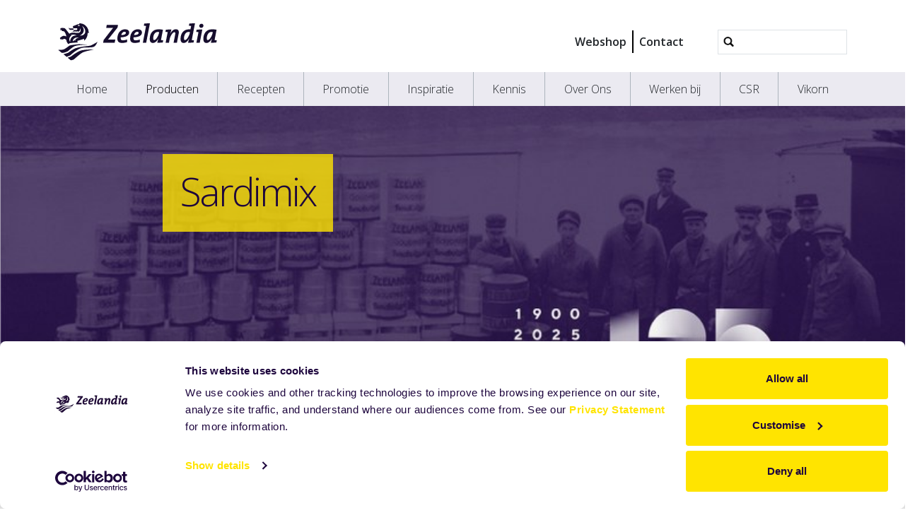

--- FILE ---
content_type: text/html;charset=utf-8
request_url: https://www.zeelandia.nl/producten/sardimix
body_size: 11095
content:
<!DOCTYPE html>
<html xmlns="http://www.w3.org/1999/xhtml" lang="nl" xml:lang="nl">
  <head><meta http-equiv="Content-Type" content="text/html; charset=UTF-8" />
    <title>Sardimix — Zeelandia Nederland</title>
    <meta name="viewport" content="width=device-width, initial-scale=1" />

    <link rel="apple-touch-icon" sizes="180x180" href="/++theme++zeelandia-theme/favicons/apple-touch-icon.png" />
    <link rel="icon" type="image/png" sizes="32x32" href="/++theme++zeelandia-theme/favicons/favicon-32x32.png" />
    <link rel="icon" type="image/png" sizes="16x16" href="/++theme++zeelandia-theme/favicons/favicon-16x16.png" />
    <link rel="manifest" href="/++theme++zeelandia-theme/favicons/site.webmanifest" />
    <link rel="mask-icon" href="/++theme++zeelandia-theme/favicons/safari-pinned-tab.svg" color="#23063A" />
    <link rel="shortcut icon" href="/++theme++zeelandia-theme/favicons/favicon.ico" />
    <meta name="msapplication-TileColor" content="#ff0000" />
    <meta name="msapplication-config" content="/++theme++zeelandia-theme/favicons/browserconfig.xml" />
    <meta name="theme-color" content="#ffffff" />

  <meta charset="utf-8" /><meta property="og:title" content="Sardimix" /><meta property="twitter:title" content="Sardimix" /><meta property="og:description" content="Geconfijte vruchten" /><meta property="twitter:description" content="Geconfijte vruchten" /><meta property="og:url" content="https://www.zeelandia.nl/producten/sardimix" /><meta property="og:article:publisher" content="https://www.facebook.com/zeelandiagroup" /><meta property="twitter:site" content="@zeelandiaGroup" /><meta property="twitter:card" content="summary" /><meta property="og:type" content="website" /><meta property="og:site_name" content="Example Site" /><meta property="og:image" content="https://www.zeelandia.nl/producten/sardimix/@@images/image-1200-522c86990465474e1824ed1d1877c432.jpeg" /><meta property="og:image:width" content="1145" /><meta property="og:image:height" content="569" /><meta property="og:image" content="https://www.zeelandia.nl/producten/sardimix/@@images/image-600-06702430e5e8831ea67b88199cdc2d42.jpeg" /><meta property="og:image:width" content="600" /><meta property="og:image:height" content="298" /><meta property="twitter:image" content="https://www.zeelandia.nl/producten/sardimix/@@images/image-300-001b945f5704ce6a19a5b808f31e764e.jpeg" /><meta property="og:image" content="https://www.zeelandia.nl/producten/sardimix/@@images/image-180-7d0ca3abe7264d27f2e59d37cdc5314d.jpeg" /><meta property="og:image:width" content="180" /><meta property="og:image:height" content="89" /><meta name="twitter:card" content="summary" /><meta property="og:site_name" content="Zeelandia Nederland" /><meta property="og:title" content="Sardimix" /><meta property="og:type" content="website" /><meta name="twitter:site" content="@ZeelandiaNL" /><meta property="og:article:publisher" content="https://www.facebook.com/ZeelandiaNederland/" /><meta property="og:description" content="Geconfijte vruchten" /><meta property="og:url" content="https://www.zeelandia.nl/producten/sardimix" /><meta property="og:image" content="https://www.zeelandia.nl/@@site-logo/zeelandia.svg" /><meta property="og:image:type" content="image/svg+xml" /><meta name="description" content="Geconfijte vruchten" /><meta name="viewport" content="width=device-width, initial-scale=1.0" /><meta name="generator" content="Plone - https://plone.org/" /><link rel="canonical" href="https://www.zeelandia.nl/producten/sardimix" /><link rel="preload icon" type="image/vnd.microsoft.icon" href="https://www.zeelandia.nl/favicon.ico?name=favicon.ico" /><link rel="mask-icon" href="https://www.zeelandia.nl/favicon.ico?name=favicon.ico" /><link href="https://www.zeelandia.nl/@@search" rel="search" title="Doorzoek deze site" /><link data-bundle="cookiecuttr" href="https://www.zeelandia.nl/++webresource++f5a0eee3-7c8f-5721-a078-1dbb30363511/++resource++collective.cookiecuttr/cookiecuttr.min.css" media="all" rel="stylesheet" type="text/css" /><link data-bundle="easyform" href="https://www.zeelandia.nl/++webresource++b6e63fde-4269-5984-a67a-480840700e9a/++resource++easyform.css" media="all" rel="stylesheet" type="text/css" /><link data-bundle="easyformplugin.fields" href="https://www.zeelandia.nl/++webresource++f14745e6-bd42-5fb0-a7bf-7b9e165a52f7/++plone++easyformplugin.fields/styles.css" media="all" rel="stylesheet" type="text/css" /><link data-bundle="mosaic-css" href="https://www.zeelandia.nl/++webresource++194c6646-85f9-57d9-9c89-31147d080b38/++plone++mosaic/mosaic.min.css" media="all" rel="stylesheet" type="text/css" /><link data-bundle="plone-fullscreen" href="https://www.zeelandia.nl/++webresource++ac83a459-aa2c-5a45-80a9-9d3e95ae0847/++plone++static/plone-fullscreen/fullscreen.css" media="all" rel="stylesheet" type="text/css" /><link data-bundle="diazo" href="https://www.zeelandia.nl/++webresource++7ea73528-4b3e-56b7-91c7-ca12a29a9e3a//++theme++zeelandia-theme/styles/theme.min.css" media="all" rel="stylesheet" type="text/css" /><script async="True" data-bundle="plone-fullscreen" integrity="sha384-yAbXscL0aoE/0AkFhaGNz6d74lDy9Cz7PXfkWNqRnFm0/ewX0uoBBoyPBU5qW7Nr" src="https://www.zeelandia.nl/++webresource++6aa4c841-faf5-51e8-8109-90bd97e7aa07/++plone++static/plone-fullscreen/fullscreen.js"></script><script data-bundle="plone" integrity="sha384-cnA8kdo1DYrIIzDegVsBQQFCz6wyGmvKp9f87eyZZS8eIrGFYO1k/S+yQLMMN2Fi" src="https://www.zeelandia.nl/++webresource++8528090d-5bd4-5b0f-bca4-a8d85714dded/++plone++static/bundle-plone/bundle.min.js"></script><script data-bundle="cookiecuttr-cookie" integrity="sha384-tPzOFrTqRSISW6+8YQ4vabyv+lAgTiNUKY8t3xMfSqCAh+vjPmZ8v/Oc/pplOYjV" src="https://www.zeelandia.nl/++webresource++f60dd4a4-3fe8-5759-a1c8-f17c9abbbf4a/++resource++collective.cookiecuttr/jquery.cookie.js"></script><script data-bundle="cookiecuttr" integrity="sha384-jVKeRd+mjHdwCtQdTRwpN+B4lM57l0q+hMEE8nvCiz6kuKH2mrpXZmHDaw2v+tTe" src="https://www.zeelandia.nl/++webresource++94329de3-ffb4-5b73-98d9-5ac6f6c76458/++resource++collective.cookiecuttr/cookiecuttr.min.js"></script><script data-bundle="zeelandia-bundle" integrity="sha384-9kFosZ4r++2FX7XWWJxpKtuwadahytBYxbwZsc5581Eu0ekPMyVGqEwBDZiOyu2Z" src="https://www.zeelandia.nl/++webresource++3976c3fd-8a01-587d-8009-38515715df78/++theme++zeelandia-theme/static/zeelandia_theme.js"></script></head>

  <body class="d-flex flex-column h-100 col-content col-two frontend icons-on no-portlet-columns portaltype-zeelandia-syncproduct section-producten site-nl subsection-sardimix template-product_view thumbs-on userrole-anonymous viewpermission-view" id="visual-portal-wrapper" dir="ltr" data-base-url="https://www.zeelandia.nl/producten/sardimix" data-view-url="https://www.zeelandia.nl/producten/sardimix" data-portal-url="https://www.zeelandia.nl" data-i18ncatalogurl="https://www.zeelandia.nl/plonejsi18n" data-pat-plone-modal="{&quot;actionOptions&quot;: {&quot;displayInModal&quot;: false}}" data-pat-pickadate="{&quot;date&quot;: {&quot;selectYears&quot;: 200}, &quot;time&quot;: {&quot;interval&quot;: 5 } }"><div class="outer-wrapper flex-shrink-0">
      <header id="content-header" class="container d-flex pt-3 flex-column justify-content-between align-items-lg-start flex-lg-row">

        <div id="portal-top" class="mb-3 d-flex justify-content-end">
        

<div id="portal-searchbox" class="d-flex flex-column position-relative"></div>




      </div>

        <div id="portal-logo-wrapper" class="pt-0 pt-lg-3 pb-3 d-flex justify-content-between align-items-center order-lg-first w-100">
          <a id="portal-logo" title="Zeelandia Nederland" href="https://www.zeelandia.nl">
  <img alt="Zeelandia Nederland" src="https://www.zeelandia.nl/@@site-logo/zeelandia.svg" title="Zeelandia Nederland" /></a>
          <div class="navbar navbar-simple navbar-expand-lg">
            <button class="navbar-toggler navbar-light" type="button" data-bs-toggle="offcanvas" data-bs-target="#offcanvasNavbar" aria-controls="offcanvasNavbar" aria-label="Navigatie in/uitklappen">
              <span class="navbar-toggler-icon "></span>
            </button>
          </div>
          <div class="navbar navbar-simple d-none d-lg-flex align-items-center" id="header-nav-wrapper">
            <ul class="navbar-nav flex-lg-row header-small-nav ms-3 me-3 position-relative" id="header-nav-links">
  <li class="nav-item">
  <a href="https://mijn.zeelandia.nl" class="nav-link" target="_blank">Webshop</a>
  </li>
  <li class="nav-item">
  <a href="https://www.zeelandia.nl/contact" class="nav-link" target="">Contact</a>
  </li>
</ul>
            <ul class="navbar-nav flex-lg-row lang-wrapper header-small-nav position-relative"><span class="lang small-tab"></span></ul>
            <div id="portal-header-searchbox" class="portal-searchbox d-flex flex-column position-relative ms-4">

  <form id="searchGadget_form" action="https://www.zeelandia.nl/@@search" role="search" class="d-flex pat-livesearch show_images " data-pat-livesearch="ajaxUrl:https://www.zeelandia.nl/@@ajax-search">
    <div class="search-btn"></div>
    <input name="SearchableText" type="text" size="18" id="searchGadget" title="Website doorzoeken" class="searchField form-control" />

    <button class="searchButton btn btn-outline-light ms-2 d-none" type="submit">Search</button>

    <div id="portal-advanced-search" class="hiddenStructure">
      <a href="https://www.zeelandia.nl/@@search">Geavanceerd zoeken...</a>
    </div>

  </form>

</div>
          </div>
        </div>

      </header>

      <div id="mainnavigation-wrapper">
        <div id="mainnavigation">
          <nav class="navbar navbar-expand-lg navbar-main pat-navigationmarker" id="portal-globalnav-wrapper">
            <div class="container">
              <div class="offcanvas offcanvas-end" tabindex="-1" id="offcanvasNavbar" aria-labelledby="offcanvasNavbarLabel">
                <div class="offcanvas-header justify-content-end">
                  <button type="button" class="btn-close btn-close-dark text-reset" data-bs-dismiss="offcanvas" aria-label="Close"></button>
                </div>
                <div class="offcanvas-body align-items-center">
                  <ul class="navbar-nav me-auto" id="portal-globalnav">
    <li class="index_html nav-item"><a href="https://www.zeelandia.nl" class="state-None nav-link">Home</a></li><li class="producten nav-item"><a href="https://www.zeelandia.nl/producten" class="state-published nav-link">Producten</a></li><li class="recepten nav-item"><a href="https://www.zeelandia.nl/recepten" class="state-published nav-link">Recepten</a></li><li class="promotie nav-item"><a href="https://www.zeelandia.nl/promotie" class="state-published nav-link">Promotie</a></li><li class="inspiratie nav-item"><a href="https://www.zeelandia.nl/inspiratie" class="state-published nav-link">Inspiratie</a></li><li class="kennis nav-item"><a href="https://www.zeelandia.nl/kennis" class="state-published nav-link">Kennis</a></li><li class="over-ons nav-item"><a href="https://www.zeelandia.nl/over-ons" class="state-published nav-link">Over Ons</a></li><li class="werken_bij nav-item"><a href="https://www.zeelandia.nl/werken_bij" class="state-published nav-link">Werken bij</a></li><li class="mvo nav-item"><a href="https://www.zeelandia.nl/mvo" class="state-published nav-link">CSR</a></li><li class="vikorn nav-item"><a href="https://www.zeelandia.nl/vikorn" class="state-published nav-link">Vikorn</a></li>
  
  <li class="nav-item d-block d-md-none">
  <a href="https://mijn.zeelandia.nl" class="nav-link" target="_blank">Webshop</a>
  </li>
  <li class="nav-item d-block d-md-none">
  <a href="https://www.zeelandia.nl/contact" class="nav-link" target="">Contact</a>
  </li>
</ul>
                  
                  <ul class="lang-wrapper navbar-nav position-relative header-small-nav d-lg-none"><li class="lang small-tab"></li><!-- <span class="arrow-btn"></span> --></ul>

                  <div id="portal-searchbox" class="portal-searchbox mt-3 d-lg-none">

  <form id="searchGadget_form" action="https://www.zeelandia.nl/@@search" role="search" class="d-flex pat-livesearch show_images " data-pat-livesearch="ajaxUrl:https://www.zeelandia.nl/@@ajax-search">
    <div class="search-btn"></div>
    <input name="SearchableText" type="text" size="18" id="searchGadget" title="Website doorzoeken" class="searchField form-control" />

    <button class="searchButton btn btn-outline-light ms-2 d-none" type="submit">Search</button>

    <div id="portal-advanced-search" class="hiddenStructure">
      <a href="https://www.zeelandia.nl/@@search">Geavanceerd zoeken...</a>
    </div>

  </form>

</div>
                </div>
              </div>
            </div>
          </nav>
        </div>
      </div>

      <div id="hero" class="principal">
        <div class="container">
          <div class="gigantic">
          </div>
        </div>
      </div>

      <div id="above-content-wrapper">
        <div id="above-content">
        </div>
      </div>

      <div class="container">
        <div class="row">
          <aside id="global_statusmessage" class="col-12">
      

      <div>
      </div>
    </aside>
        </div>
        <main id="main-container" class="row">
          <section id="portal-column-content">

      

      

        

          <article id="content">

            

              <header>

                <div id="viewlet-above-content-title"><span id="social-tags-body" itemscope="" itemtype="http://schema.org/WebPage" style="display: none">
  <span itemprop="name">Sardimix</span>
  <span itemprop="description">Geconfijte vruchten</span>
  <span itemprop="url">https://www.zeelandia.nl/producten/sardimix</span>
  <span itemprop="image">https://www.zeelandia.nl/@@site-logo/zeelandia.svg</span>
</span>
</div>

                
    
        <section class="sub-page-header no-print">
        <div class="header-bg">
            <img src="https://www.zeelandia.nl/producten/@@images/image-1280-0db22f8b80a5b8f91fc6b23ea8a14947.jpeg" alt="Producten" title="Producten" height="395" width="794" class="d-none d-md-block" />
            <img src="https://www.zeelandia.nl/producten/@@images/image-768-705d0effdc5608bb98bcff4ef12c78e8.jpeg" alt="Producten" title="Producten" height="340" width="768" class="d-block d-md-none" />
        </div>
            <div class="header-content">
                <h1 class="header-h">Sardimix</h1>
            </div>
        </section>
        <section class="print-page-header no-screen">
            <div class="header-h">Sardimix</div>
        </section>
    


                <div id="viewlet-below-content-title"><div class="container">
  <div class="row">
    <div class="col-sm-12">
        
    </div>
  </div>
</div>
</div>

                
    
    <div class="container">
      <div id="breadcrumbs"><div id="breadcrumb">

<div class="row">
  <div class="breadcrumb">
    <a class="breadcrumb-link" href="https://www.zeelandia.nl">Home</a>
    
        
          <a href="https://www.zeelandia.nl/producten" class="breadcrumb-link">Producten</a>
          
      
    
        
          
          <a href="https://www.zeelandia.nl/producten/sardimix" class="breadcrumb-link active">Sardimix</a>
      
    
  </div>
</div>
</div>
</div>
      <p class="recipe-desc">Geconfijte vruchten</p>
    </div>
    


                <div id="viewlet-below-content-description"></div>

              </header>

              <div id="viewlet-above-content-body"></div>

              <div id="content-core">
                
  
    <section class="product-detail-section">
      <div class="container ">
        <div class="row">
            <div class="col-sm-8">
              <div class="recipe-wrapper">
                <!-- recipe sync_id 25978 -->
                <!-- categories ['vullingen', 'vullingen / geconfijte vruchten'] -->
                <h2 class="recipe-h">Product</h2>
                <table class="recipe-table">
                    <tbody>
                    <tr>
                        <td>Artikelnummer</td>
                        <td>10007216</td>
                    </tr>
                    <tr>
                        <td>Omschrijving</td>
                        <td>Geconfijte vruchten</td>
                    </tr>
                    <tr>
                        <td>Ingrediënten [allergeen]</td>
                        <td>
                            <ul>
                                
                                    <li>glucose-fructosestroop</li>
                                
                                    <li>meloen [SULFIET]</li>
                                
                                    <li>sinaasappelschillen</li>
                                
                                    <li>suiker</li>
                                
                                    <li>citroenschillen</li>
                                
                                    <li>cederappelschillen</li>
                                
                                    <li>aroma</li>
                                
                                    <li>extract van paprika</li>
                                
                                    <li>extract (kurkuma)</li>
                                
                                    <li>zuurteregelaar E330</li>
                                
                                    <li>kleurstof E120, E131</li>
                                
                            </ul>
                        </td>
                    </tr>
                    <tr>
                        <td>Gebruik</td>
                        <td>Klaar voor gebruik</td>
                    </tr>
                    <tr>
                        <td>Percentage droge stof</td>
                        <td>81%</td>
                    </tr>
                    </tbody>
                </table>
                
                    <h2 class="recipe-h">Voedingswaarde/Analyse</h2>
                    <table class="recipe-table">
                        <tbody>
                        
                            <tr>
                                <td class="ingredient">Energie</td>
                                
                                <td class="amount">
                                    
                                    <span class="number whole no-decimal">1332</span>
                                    <span class="measure">Kj per 100 gram</span>
                                </td>
                            </tr>
                        
                            <tr>
                                <td class="ingredient">Kcal</td>
                                
                                <td class="amount">
                                    
                                    <span class="number whole no-decimal">319</span>
                                    <span class="measure">kcal per 100 gram</span>
                                </td>
                            </tr>
                        
                            <tr>
                                <td class="ingredient">Vetten</td>
                                
                                <td class="amount">
                                    
                                    <span class="number whole">0</span><span class="decimal">,0</span>
                                    <span class="measure">g/100g</span>
                                </td>
                            </tr>
                        
                            <tr>
                                <td class="ingredient indent">waarvan verzadigde vetzur</td>
                                
                                <td class="amount">
                                    
                                    <span class="number whole">0</span><span class="decimal">,0</span>
                                    <span class="measure">g/100g</span>
                                </td>
                            </tr>
                        
                            <tr>
                                <td class="ingredient indent">waarvan enkelvoudig onver</td>
                                
                                <td class="amount">
                                    
                                    <span class="number whole">0</span><span class="decimal">,0</span>
                                    <span class="measure">g/100g</span>
                                </td>
                            </tr>
                        
                            <tr>
                                <td class="ingredient indent">waarvan meervoudig onverz</td>
                                
                                <td class="amount">
                                    
                                    <span class="number whole">0</span><span class="decimal">,0</span>
                                    <span class="measure">g/100g</span>
                                </td>
                            </tr>
                        
                            <tr>
                                <td class="ingredient">Koolhydraten</td>
                                
                                <td class="amount">
                                    
                                    <span class="number whole">76</span><span class="decimal">,0</span>
                                    <span class="measure">g/100g</span>
                                </td>
                            </tr>
                        
                            <tr>
                                <td class="ingredient indent">waarvan suikers</td>
                                
                                <td class="amount">
                                    
                                    <span class="number whole">76</span><span class="decimal">,0</span>
                                    <span class="measure">g/100g</span>
                                </td>
                            </tr>
                        
                            <tr>
                                <td class="ingredient">Vezels</td>
                                
                                <td class="amount">
                                    
                                    <span class="number whole">5</span><span class="decimal">,0</span>
                                    <span class="measure">g/100g</span>
                                </td>
                            </tr>
                        
                            <tr>
                                <td class="ingredient">Eiwitten</td>
                                
                                <td class="amount">
                                    
                                    <span class="number whole">0</span><span class="decimal">,0</span>
                                    <span class="measure">g/100g</span>
                                </td>
                            </tr>
                        
                            <tr>
                                <td class="ingredient">Mineralen</td>
                                
                                <td class="amount">
                                    
                                    <span class="number whole">0</span><span class="decimal">,3</span>
                                    <span class="measure">g/100g</span>
                                </td>
                            </tr>
                        
                            <tr>
                                <td class="ingredient indent">waarvan natrium</td>
                                
                                <td class="amount">
                                    
                                    <span class="number whole">250</span><span class="decimal">,0</span>
                                    <span class="measure">mg/100g</span>
                                </td>
                            </tr>
                        
                            <tr>
                                <td class="ingredient">Zout (natrium x 2,5)</td>
                                
                                <td class="amount">
                                    
                                    <span class="number whole">0</span><span class="decimal">,6</span>
                                    <span class="measure">g/100g</span>
                                </td>
                            </tr>
                        
                            <tr>
                                <td class="ingredient">Vocht</td>
                                
                                <td class="amount">
                                    
                                    <span class="number whole">18</span><span class="decimal">,7</span>
                                    <span class="measure">g/100g</span>
                                </td>
                            </tr>
                        
                        </tbody>
                    </table>
                
                
                    <h2 class="recipe-h">Fysisch chemische kenmerken</h2>
                    <table class="recipe-table">
                        <tbody>
                        
                            <tr>
                                <td>Fysische vorm</td>
                                <td>vruchtenstukjes</td>
                            </tr>
                        
                            <tr>
                                <td>Kleur</td>
                                <td>oranje, geel, groen</td>
                            </tr>
                        
                            <tr>
                                <td>Geur/smaak</td>
                                <td>zoet</td>
                            </tr>
                        
                        </tbody>
                    </table>
                
                <h2 class="recipe-h">Specificaties</h2>
                <table class="recipe-table">
                    <tbody>
                    <tr>
                        <td>Artikelnummer</td>
                        <td>10007216</td>
                    </tr>
                    <tr>
                        <td>Houdbaarheid</td>
                        <td>12 maanden.</td>
                    </tr>
                    <tr>
                        <td>Opslagcondities</td>
                        <td>droog bewaren bij maximaal 25°C</td>
                    </tr>
                    <tr>
                        <td>Verpakking</td>
                        <td>doos     10,0 kilogram</td>
                    </tr>
                    <tr>
                        <td>Voorraadartikel</td>
                        <td>Ja</td>
                    </tr>
                    </tbody>
                </table>
                <h2 class="recipe-h">Allergenenlijst</h2>
                <table class="recipe-table">
                    <tbody>
                    <tr>
                        <th> </th>
                        <th>Omschrijving</th>
                        <th class="center">Aanwezig</th>
                    </tr>
                    
                        <tr>
                            <td>
                                 1.   
                            </td>
                            <td>
                                Gluten
                            </td>
                            <td class="center">
                                -
                            </td>
                        </tr>
                    
                        <tr>
                            <td>
                                 1.1  
                            </td>
                            <td>
                                Tarwe
                            </td>
                            <td class="center">
                                -
                            </td>
                        </tr>
                    
                        <tr>
                            <td>
                                 1.2  
                            </td>
                            <td>
                                Rogge
                            </td>
                            <td class="center">
                                -
                            </td>
                        </tr>
                    
                        <tr>
                            <td>
                                 1.3  
                            </td>
                            <td>
                                Gerst
                            </td>
                            <td class="center">
                                -
                            </td>
                        </tr>
                    
                        <tr>
                            <td>
                                 1.4  
                            </td>
                            <td>
                                Haver
                            </td>
                            <td class="center">
                                -
                            </td>
                        </tr>
                    
                        <tr>
                            <td>
                                 1.5  
                            </td>
                            <td>
                                Spelt
                            </td>
                            <td class="center">
                                -
                            </td>
                        </tr>
                    
                        <tr>
                            <td>
                                 1.6  
                            </td>
                            <td>
                                Kamut
                            </td>
                            <td class="center">
                                -
                            </td>
                        </tr>
                    
                        <tr>
                            <td>
                                 2.   
                            </td>
                            <td>
                                Schaaldieren
                            </td>
                            <td class="center">
                                -
                            </td>
                        </tr>
                    
                        <tr>
                            <td>
                                 3.   
                            </td>
                            <td>
                                Ei
                            </td>
                            <td class="center">
                                -
                            </td>
                        </tr>
                    
                        <tr>
                            <td>
                                 4.   
                            </td>
                            <td>
                                Vis
                            </td>
                            <td class="center">
                                -
                            </td>
                        </tr>
                    
                        <tr>
                            <td>
                                 5.   
                            </td>
                            <td>
                                Pinda's
                            </td>
                            <td class="center">
                                -
                            </td>
                        </tr>
                    
                        <tr>
                            <td>
                                 6.   
                            </td>
                            <td>
                                Soja
                            </td>
                            <td class="center">
                                -
                            </td>
                        </tr>
                    
                        <tr>
                            <td>
                                 7.   
                            </td>
                            <td>
                                Melk
                            </td>
                            <td class="center">
                                -
                            </td>
                        </tr>
                    
                        <tr>
                            <td>
                                 8.   
                            </td>
                            <td>
                                Noten
                            </td>
                            <td class="center">
                                -
                            </td>
                        </tr>
                    
                        <tr>
                            <td>
                                 8.1  
                            </td>
                            <td>
                                Amandelen
                            </td>
                            <td class="center">
                                -
                            </td>
                        </tr>
                    
                        <tr>
                            <td>
                                 8.2  
                            </td>
                            <td>
                                Hazelnoten
                            </td>
                            <td class="center">
                                -
                            </td>
                        </tr>
                    
                        <tr>
                            <td>
                                 8.3  
                            </td>
                            <td>
                                Walnoten
                            </td>
                            <td class="center">
                                -
                            </td>
                        </tr>
                    
                        <tr>
                            <td>
                                 8.4  
                            </td>
                            <td>
                                Cashewnoten
                            </td>
                            <td class="center">
                                -
                            </td>
                        </tr>
                    
                        <tr>
                            <td>
                                 8.5  
                            </td>
                            <td>
                                Pecannoten
                            </td>
                            <td class="center">
                                -
                            </td>
                        </tr>
                    
                        <tr>
                            <td>
                                 8.6  
                            </td>
                            <td>
                                Paranoten
                            </td>
                            <td class="center">
                                -
                            </td>
                        </tr>
                    
                        <tr>
                            <td>
                                 8.7  
                            </td>
                            <td>
                                Pistachenoten
                            </td>
                            <td class="center">
                                -
                            </td>
                        </tr>
                    
                        <tr>
                            <td>
                                 8.8  
                            </td>
                            <td>
                                Macadamianoten
                            </td>
                            <td class="center">
                                -
                            </td>
                        </tr>
                    
                        <tr>
                            <td>
                                 9.   
                            </td>
                            <td>
                                Selderij
                            </td>
                            <td class="center">
                                -
                            </td>
                        </tr>
                    
                        <tr>
                            <td>
                                10.   
                            </td>
                            <td>
                                Mosterd
                            </td>
                            <td class="center">
                                -
                            </td>
                        </tr>
                    
                        <tr>
                            <td>
                                11.   
                            </td>
                            <td>
                                Sesam
                            </td>
                            <td class="center">
                                -
                            </td>
                        </tr>
                    
                        <tr>
                            <td>
                                <strong>12.   </strong>
                            </td>
                            <td>
                                <strong>Sulfiet (E220 t/m E228)</strong>
                            </td>
                            <td class="center">
                                <strong>+</strong>
                            </td>
                        </tr>
                    
                        <tr>
                            <td>
                                13.   
                            </td>
                            <td>
                                Lupine
                            </td>
                            <td class="center">
                                -
                            </td>
                        </tr>
                    
                        <tr>
                            <td>
                                14.   
                            </td>
                            <td>
                                Weekdieren
                            </td>
                            <td class="center">
                                -
                            </td>
                        </tr>
                    
                    </tbody>
                </table>
                </div> <!-- /recipe-wrapper-->
                
            </div> <!-- /sm8 -->
            <div class="col-sm-4">
                <aside id="portal-column-two">
                    
                    
  <div class="portletWrapper" id="portletwrapper-706c6f6e652e7269676874636f6c756d6e0a636f6e746578740a2f6e6c2f70726f64756374656e0a6865622d6a652d6d6565722d696e666f726d617469652d6e6f646967" data-portlethash="706c6f6e652e7269676874636f6c756d6e0a636f6e746578740a2f6e6c2f70726f64756374656e0a6865622d6a652d6d6565722d696e666f726d617469652d6e6f646967">

  

  <div class="card portlet portletStaticText portlet-static-heb-je-meer-informatie-nodig">

    <div class="card-header">
      Heb je meer informatie nodig?
    </div>

    <div class="card-body">
      <div><p><span>Laat je contactgegevens achter en we nemen zo snel mogelijk contact met je op.</span></p>
<p style="text-align: right;"><strong><a class="cta-button-yellow" href="https://www.zeelandia.nl/contact/beelden-en-formulieren/aanvraag-extra-product-informatie">Neem contact op</a></strong></p></div>
    </div>

    

  </div>


</div>


                    
                </aside>
            </div> <!-- col-sm-4 -->
        </div>
        <div class="row recipes">
            <h2 class="recipe-h">Recepten</h2>
            
                
                    
                    
                        <div class="card content-card d-flex col-sm-6 col-md-4 col-xl-3 recipe" data-content="Nieuw">
                        <div class="recipe-img">
                            <a href="https://www.zeelandia.nl/recepten/alex-anders">
                            <img src="https://www.zeelandia.nl/recepten/alex-anders/@@images/image-600-950bbed1d3515bd2dd8de8f6f9bfd3a9.jpeg" alt="Alex-anders" title="Alex-anders" height="400" width="600" class="card-img-top" />
                            </a>
                        </div>
                        <div class="recipe-desc-wrapper flex-grow-1">
                            <a href="https://www.zeelandia.nl/recepten/alex-anders">
                                
                                <h5 class="recipe-h card-title">Alex-anders</h5>
                            </a>
                            
                        </div>
                        <div class="recipe-link align-self-end">
                            <a class="btn btn-yellow btn-sm btn-animated" href="https://www.zeelandia.nl/recepten/alex-anders">Lees <strong>meer</strong></a>
                        </div>
                        </div>
                    
                    
                
                    
                    
                        <div class="card content-card d-flex col-sm-6 col-md-4 col-xl-3 recipe" data-content="Nieuw">
                        <div class="recipe-img">
                            <a href="https://www.zeelandia.nl/recepten/appelstol">
                            <img src="https://www.zeelandia.nl/recepten/appelstol/@@images/image-600-950bbed1d3515bd2dd8de8f6f9bfd3a9.jpeg" alt="Appelstol" title="Appelstol" height="400" width="600" class="card-img-top" />
                            </a>
                        </div>
                        <div class="recipe-desc-wrapper flex-grow-1">
                            <a href="https://www.zeelandia.nl/recepten/appelstol">
                                
                                <h5 class="recipe-h card-title">Appelstol</h5>
                            </a>
                            
                        </div>
                        <div class="recipe-link align-self-end">
                            <a class="btn btn-yellow btn-sm btn-animated" href="https://www.zeelandia.nl/recepten/appelstol">Lees <strong>meer</strong></a>
                        </div>
                        </div>
                    
                    
                
                    
                    
                        <div class="card content-card d-flex col-sm-6 col-md-4 col-xl-3 recipe" data-content="Nieuw">
                        <div class="recipe-img">
                            <a href="https://www.zeelandia.nl/recepten/chipolatacake">
                            <img src="https://www.zeelandia.nl/recepten/chipolatacake/@@images/image-600-950bbed1d3515bd2dd8de8f6f9bfd3a9.jpeg" alt="Chipolatacake" title="Chipolatacake" height="400" width="600" class="card-img-top" />
                            </a>
                        </div>
                        <div class="recipe-desc-wrapper flex-grow-1">
                            <a href="https://www.zeelandia.nl/recepten/chipolatacake">
                                
                                <h5 class="recipe-h card-title">Chipolatacake</h5>
                            </a>
                            
                        </div>
                        <div class="recipe-link align-self-end">
                            <a class="btn btn-yellow btn-sm btn-animated" href="https://www.zeelandia.nl/recepten/chipolatacake">Lees <strong>meer</strong></a>
                        </div>
                        </div>
                    
                    
                
                    
                    
                        <div class="card content-card d-flex col-sm-6 col-md-4 col-xl-3 recipe" data-content="Nieuw">
                        <div class="recipe-img">
                            <a href="https://www.zeelandia.nl/recepten/kerststollen-met-korent-ambacht-plus">
                            <img src="https://www.zeelandia.nl/recepten/kerststollen-met-korent-ambacht-plus/@@images/image-600-950bbed1d3515bd2dd8de8f6f9bfd3a9.jpeg" alt="Kerststollen met Korent Ambacht Plus" title="Kerststollen met Korent Ambacht Plus" height="400" width="600" class="card-img-top" />
                            </a>
                        </div>
                        <div class="recipe-desc-wrapper flex-grow-1">
                            <a href="https://www.zeelandia.nl/recepten/kerststollen-met-korent-ambacht-plus">
                                
                                <h5 class="recipe-h card-title">Kerststollen met Korent Ambacht Plus</h5>
                            </a>
                            
                        </div>
                        <div class="recipe-link align-self-end">
                            <a class="btn btn-yellow btn-sm btn-animated" href="https://www.zeelandia.nl/recepten/kerststollen-met-korent-ambacht-plus">Lees <strong>meer</strong></a>
                        </div>
                        </div>
                    
                    
                
                    
                    
                        <div class="card content-card d-flex col-sm-6 col-md-4 col-xl-3 recipe" data-content="Nieuw">
                        <div class="recipe-img">
                            <a href="https://www.zeelandia.nl/recepten/kerststollen-met-maestro-boterstol">
                            <img src="https://www.zeelandia.nl/recepten/kerststollen-met-maestro-boterstol/@@images/image-600-ba539b93eeee083988a2aeafedf20d63.jpeg" alt="Kerststollen met Maestro Boterstol" title="Kerststollen met Maestro Boterstol" height="400" width="600" class="card-img-top" />
                            </a>
                        </div>
                        <div class="recipe-desc-wrapper flex-grow-1">
                            <a href="https://www.zeelandia.nl/recepten/kerststollen-met-maestro-boterstol">
                                
                                <h5 class="recipe-h card-title">Kerststollen met Maestro Boterstol</h5>
                            </a>
                            
                        </div>
                        <div class="recipe-link align-self-end">
                            <a class="btn btn-yellow btn-sm btn-animated" href="https://www.zeelandia.nl/recepten/kerststollen-met-maestro-boterstol">Lees <strong>meer</strong></a>
                        </div>
                        </div>
                    
                    
                
                    
                    
                        <div class="card content-card d-flex col-sm-6 col-md-4 col-xl-3 recipe" data-content="Nieuw">
                        <div class="recipe-img">
                            <a href="https://www.zeelandia.nl/recepten/kerststollen-met-maestro-boterstol-zk">
                            <img src="https://www.zeelandia.nl/recepten/kerststollen-met-maestro-boterstol-zk/@@images/image-600-950bbed1d3515bd2dd8de8f6f9bfd3a9.jpeg" alt="Kerststollen met Maestro Boterstol(ZK)" title="Kerststollen met Maestro Boterstol(ZK)" height="466" width="700" class="card-img-top" />
                            </a>
                        </div>
                        <div class="recipe-desc-wrapper flex-grow-1">
                            <a href="https://www.zeelandia.nl/recepten/kerststollen-met-maestro-boterstol-zk">
                                
                                <h5 class="recipe-h card-title">Kerststollen met Maestro Boterstol(ZK)</h5>
                            </a>
                            
                        </div>
                        <div class="recipe-link align-self-end">
                            <a class="btn btn-yellow btn-sm btn-animated" href="https://www.zeelandia.nl/recepten/kerststollen-met-maestro-boterstol-zk">Lees <strong>meer</strong></a>
                        </div>
                        </div>
                    
                    
                
                    
                    
                        <div class="card content-card d-flex col-sm-6 col-md-4 col-xl-3 recipe" data-content="Nieuw">
                        <div class="recipe-img">
                            <a href="https://www.zeelandia.nl/recepten/kroontjesbrood-met-appel">
                            <img src="https://www.zeelandia.nl/recepten/kroontjesbrood-met-appel/@@images/image-600-950bbed1d3515bd2dd8de8f6f9bfd3a9.jpeg" alt="Kroontjesbrood met Appel" title="Kroontjesbrood met Appel" height="400" width="600" class="card-img-top" />
                            </a>
                        </div>
                        <div class="recipe-desc-wrapper flex-grow-1">
                            <a href="https://www.zeelandia.nl/recepten/kroontjesbrood-met-appel">
                                
                                <h5 class="recipe-h card-title">Kroontjesbrood met Appel</h5>
                            </a>
                            
                        </div>
                        <div class="recipe-link align-self-end">
                            <a class="btn btn-yellow btn-sm btn-animated" href="https://www.zeelandia.nl/recepten/kroontjesbrood-met-appel">Lees <strong>meer</strong></a>
                        </div>
                        </div>
                    
                    
                
                    
                    
                        <div class="card content-card d-flex col-sm-6 col-md-4 col-xl-3 recipe" data-content="Nieuw">
                        <div class="recipe-img">
                            <a href="https://www.zeelandia.nl/recepten/lentestol-met-maestro-boterstol">
                            <img src="https://www.zeelandia.nl/recepten/lentestol-met-maestro-boterstol/@@images/image-600-950bbed1d3515bd2dd8de8f6f9bfd3a9.jpeg" alt="Lentestol met Maestro Boterstol" title="Lentestol met Maestro Boterstol" height="400" width="600" class="card-img-top" />
                            </a>
                        </div>
                        <div class="recipe-desc-wrapper flex-grow-1">
                            <a href="https://www.zeelandia.nl/recepten/lentestol-met-maestro-boterstol">
                                
                                <h5 class="recipe-h card-title">Lentestol met Maestro Boterstol</h5>
                            </a>
                            
                        </div>
                        <div class="recipe-link align-self-end">
                            <a class="btn btn-yellow btn-sm btn-animated" href="https://www.zeelandia.nl/recepten/lentestol-met-maestro-boterstol">Lees <strong>meer</strong></a>
                        </div>
                        </div>
                    
                    
                
                    
                    
                        <div class="card content-card d-flex col-sm-6 col-md-4 col-xl-3 recipe" data-content="Nieuw">
                        <div class="recipe-img">
                            <a href="https://www.zeelandia.nl/recepten/ministolletjes-met-maestro-boterstol">
                            <img src="https://www.zeelandia.nl/recepten/ministolletjes-met-maestro-boterstol/@@images/image-600-950bbed1d3515bd2dd8de8f6f9bfd3a9.jpeg" alt="Ministolletjes met Maestro Boterstol" title="Ministolletjes met Maestro Boterstol" height="400" width="600" class="card-img-top" />
                            </a>
                        </div>
                        <div class="recipe-desc-wrapper flex-grow-1">
                            <a href="https://www.zeelandia.nl/recepten/ministolletjes-met-maestro-boterstol">
                                
                                <h5 class="recipe-h card-title">Ministolletjes met Maestro Boterstol</h5>
                            </a>
                            
                        </div>
                        <div class="recipe-link align-self-end">
                            <a class="btn btn-yellow btn-sm btn-animated" href="https://www.zeelandia.nl/recepten/ministolletjes-met-maestro-boterstol">Lees <strong>meer</strong></a>
                        </div>
                        </div>
                    
                    
                
                    
                    
                        <div class="card content-card d-flex col-sm-6 col-md-4 col-xl-3 recipe" data-content="Nieuw">
                        <div class="recipe-img">
                            <a href="https://www.zeelandia.nl/recepten/notelaer">
                            <img src="https://www.zeelandia.nl/recepten/notelaer/@@images/image-600-950bbed1d3515bd2dd8de8f6f9bfd3a9.jpeg" alt="Notelaer" title="Notelaer" height="400" width="600" class="card-img-top" srcset="https://www.zeelandia.nl/recepten/notelaer/@@images/image-1200-c2c4a29bf6f61e102d7ecb333ec5daf0.jpeg 2x" />
                            </a>
                        </div>
                        <div class="recipe-desc-wrapper flex-grow-1">
                            <a href="https://www.zeelandia.nl/recepten/notelaer">
                                
                                <h5 class="recipe-h card-title">Notelaer</h5>
                            </a>
                            
                        </div>
                        <div class="recipe-link align-self-end">
                            <a class="btn btn-yellow btn-sm btn-animated" href="https://www.zeelandia.nl/recepten/notelaer">Lees <strong>meer</strong></a>
                        </div>
                        </div>
                    
                    
                
                    
                    
                        <div class="card content-card d-flex col-sm-6 col-md-4 col-xl-3 recipe" data-content="Nieuw">
                        <div class="recipe-img">
                            <a href="https://www.zeelandia.nl/recepten/oranjeplaatje">
                            <img src="https://www.zeelandia.nl/recepten/oranjeplaatje/@@images/image-600-950bbed1d3515bd2dd8de8f6f9bfd3a9.jpeg" alt="Oranjeplaatje" title="Oranjeplaatje" height="400" width="600" class="card-img-top" />
                            </a>
                        </div>
                        <div class="recipe-desc-wrapper flex-grow-1">
                            <a href="https://www.zeelandia.nl/recepten/oranjeplaatje">
                                
                                <h5 class="recipe-h card-title">Oranjeplaatje</h5>
                            </a>
                            
                        </div>
                        <div class="recipe-link align-self-end">
                            <a class="btn btn-yellow btn-sm btn-animated" href="https://www.zeelandia.nl/recepten/oranjeplaatje">Lees <strong>meer</strong></a>
                        </div>
                        </div>
                    
                    
                
                    
                    
                        <div class="card content-card d-flex col-sm-6 col-md-4 col-xl-3 recipe" data-content="Nieuw">
                        <div class="recipe-img">
                            <a href="https://www.zeelandia.nl/recepten/paasstol-neoclassico-met-maestro-boterstol">
                            <img src="https://www.zeelandia.nl/recepten/paasstol-neoclassico-met-maestro-boterstol/@@images/image-600-950bbed1d3515bd2dd8de8f6f9bfd3a9.jpeg" alt="Paasstol Neoclassico met Maestro Boterstol" title="Paasstol Neoclassico met Maestro Boterstol" height="400" width="600" class="card-img-top" srcset="https://www.zeelandia.nl/recepten/paasstol-neoclassico-met-maestro-boterstol/@@images/image-1200-c2c4a29bf6f61e102d7ecb333ec5daf0.jpeg 2x" />
                            </a>
                        </div>
                        <div class="recipe-desc-wrapper flex-grow-1">
                            <a href="https://www.zeelandia.nl/recepten/paasstol-neoclassico-met-maestro-boterstol">
                                
                                <h5 class="recipe-h card-title">Paasstol Neoclassico met Maestro Boterstol</h5>
                            </a>
                            
                        </div>
                        <div class="recipe-link align-self-end">
                            <a class="btn btn-yellow btn-sm btn-animated" href="https://www.zeelandia.nl/recepten/paasstol-neoclassico-met-maestro-boterstol">Lees <strong>meer</strong></a>
                        </div>
                        </div>
                    
                    
                
                    
                    
                        <div class="card content-card d-flex col-sm-6 col-md-4 col-xl-3 recipe" data-content="Nieuw">
                        <div class="recipe-img">
                            <a href="https://www.zeelandia.nl/recepten/paasstolletje">
                            <img src="https://www.zeelandia.nl/recepten/paasstolletje/@@images/image-600-950bbed1d3515bd2dd8de8f6f9bfd3a9.jpeg" alt="Paasstolletje" title="Paasstolletje" height="400" width="600" class="card-img-top" />
                            </a>
                        </div>
                        <div class="recipe-desc-wrapper flex-grow-1">
                            <a href="https://www.zeelandia.nl/recepten/paasstolletje">
                                
                                <h5 class="recipe-h card-title">Paasstolletje</h5>
                            </a>
                            
                        </div>
                        <div class="recipe-link align-self-end">
                            <a class="btn btn-yellow btn-sm btn-animated" href="https://www.zeelandia.nl/recepten/paasstolletje">Lees <strong>meer</strong></a>
                        </div>
                        </div>
                    
                    
                
                    
                    
                        <div class="card content-card d-flex col-sm-6 col-md-4 col-xl-3 recipe" data-content="Nieuw">
                        <div class="recipe-img">
                            <a href="https://www.zeelandia.nl/recepten/pazelaar">
                            <img src="https://www.zeelandia.nl/recepten/pazelaar/@@images/image-600-950bbed1d3515bd2dd8de8f6f9bfd3a9.jpeg" alt="Pazelaar" title="Pazelaar" height="400" width="600" class="card-img-top" />
                            </a>
                        </div>
                        <div class="recipe-desc-wrapper flex-grow-1">
                            <a href="https://www.zeelandia.nl/recepten/pazelaar">
                                
                                <h5 class="recipe-h card-title">Pazelaar</h5>
                            </a>
                            
                        </div>
                        <div class="recipe-link align-self-end">
                            <a class="btn btn-yellow btn-sm btn-animated" href="https://www.zeelandia.nl/recepten/pazelaar">Lees <strong>meer</strong></a>
                        </div>
                        </div>
                    
                    
                
                    
                    
                        <div class="card content-card d-flex col-sm-6 col-md-4 col-xl-3 recipe" data-content="Nieuw">
                        <div class="recipe-img">
                            <a href="https://www.zeelandia.nl/recepten/stollen-met-maestro-boterstol-rbza">
                            <img src="https://www.zeelandia.nl/recepten/stollen-met-maestro-boterstol-rbza/@@images/image-600-32e2254e4338bcc213338246ef010567.jpeg" alt="Stollen met Maestro Boterstol RBZA" title="Stollen met Maestro Boterstol RBZA" height="400" width="600" class="card-img-top" />
                            </a>
                        </div>
                        <div class="recipe-desc-wrapper flex-grow-1">
                            <a href="https://www.zeelandia.nl/recepten/stollen-met-maestro-boterstol-rbza">
                                
                                <h5 class="recipe-h card-title">Stollen met Maestro Boterstol RBZA</h5>
                            </a>
                            
                        </div>
                        <div class="recipe-link align-self-end">
                            <a class="btn btn-yellow btn-sm btn-animated" href="https://www.zeelandia.nl/recepten/stollen-met-maestro-boterstol-rbza">Lees <strong>meer</strong></a>
                        </div>
                        </div>
                    
                    
                
                    
                    
                        <div class="card content-card d-flex col-sm-6 col-md-4 col-xl-3 recipe" data-content="Nieuw">
                        <div class="recipe-img">
                            <a href="https://www.zeelandia.nl/recepten/traditionele-paasstol-met-maestro-boterstol">
                            <img src="https://www.zeelandia.nl/recepten/traditionele-paasstol-met-maestro-boterstol/@@images/image-600-c76c9317bfeea47415e9f1f73717378d.jpeg" alt="Traditionele Paasstol met Maestro Boterstol" title="Traditionele Paasstol met Maestro Boterstol" height="400" width="600" class="card-img-top" />
                            </a>
                        </div>
                        <div class="recipe-desc-wrapper flex-grow-1">
                            <a href="https://www.zeelandia.nl/recepten/traditionele-paasstol-met-maestro-boterstol">
                                
                                <h5 class="recipe-h card-title">Traditionele Paasstol met Maestro Boterstol</h5>
                            </a>
                            
                        </div>
                        <div class="recipe-link align-self-end">
                            <a class="btn btn-yellow btn-sm btn-animated" href="https://www.zeelandia.nl/recepten/traditionele-paasstol-met-maestro-boterstol">Lees <strong>meer</strong></a>
                        </div>
                        </div>
                    
                    
                
                    
                    
                        <div class="card content-card d-flex col-sm-6 col-md-4 col-xl-3 recipe" data-content="Nieuw">
                        <div class="recipe-img">
                            <a href="https://www.zeelandia.nl/recepten/witte-kerststol-met-maestro-boterstol">
                            <img src="https://www.zeelandia.nl/recepten/witte-kerststol-met-maestro-boterstol/@@images/image-600-950bbed1d3515bd2dd8de8f6f9bfd3a9.jpeg" alt="Witte Kerststol met Maestro Boterstol" title="Witte Kerststol met Maestro Boterstol" height="400" width="600" class="card-img-top" srcset="https://www.zeelandia.nl/recepten/witte-kerststol-met-maestro-boterstol/@@images/image-1200-c2c4a29bf6f61e102d7ecb333ec5daf0.jpeg 2x" />
                            </a>
                        </div>
                        <div class="recipe-desc-wrapper flex-grow-1">
                            <a href="https://www.zeelandia.nl/recepten/witte-kerststol-met-maestro-boterstol">
                                
                                <h5 class="recipe-h card-title">Witte Kerststol met Maestro Boterstol</h5>
                            </a>
                            
                        </div>
                        <div class="recipe-link align-self-end">
                            <a class="btn btn-yellow btn-sm btn-animated" href="https://www.zeelandia.nl/recepten/witte-kerststol-met-maestro-boterstol">Lees <strong>meer</strong></a>
                        </div>
                        </div>
                    
                    
                
             <!-- recipes-section -->
          </div> 
        </div>
    </section>
  

              </div>

              <div id="viewlet-below-content-body">


</div>

            
            <footer>
              <div id="viewlet-below-content">



<div class="col-sm-12 social-print-row">
  <div class="detail-bottom">
    <div class="overview-link">
      <a href="#" class="btn btn-yellow small" onclick="window.history.back()"> <strong>&lt;&lt;</strong> </a>
    </div>
    <div class="print-btn">
      <a id="zee_print_button" href="#" class="btn btn-yellow small" onclick="window.print();return false;">
        <strong>Afdrukken</strong></a>
    </div>
    <div class="social-wrapper">

      <!-- Sharingbutton Twitter -->
      <a class="resp-sharing-button__link" href="https://twitter.com/intent/tweet/?text=Sardimix&amp;url=https%3A//www.zeelandia.nl/producten/sardimix" target="_blank" aria-label="" rel="noopener noreferrer">
        <div class="resp-sharing-button resp-sharing-button--twitter resp-sharing-button--small">
          <div aria-hidden="true" class="resp-sharing-button__icon resp-sharing-button__icon--solid">
            <svg xmlns="http://www.w3.org/2000/svg" width="24" height="24" viewbox="0 0 24 24">
              <path d="M23.44 4.83c-.8.37-1.5.38-2.22.02.93-.56.98-.96 1.32-2.02-.88.52-1.86.9-2.9 1.1-.82-.88-2-1.43-3.3-1.43-2.5 0-4.55 2.04-4.55 4.54 0 .36.03.7.1 1.04-3.77-.2-7.12-2-9.36-4.75-.4.67-.6 1.45-.6 2.3 0 1.56.8 2.95 2 3.77-.74-.03-1.44-.23-2.05-.57v.06c0 2.2 1.56 4.03 3.64 4.44-.67.2-1.37.2-2.06.08.58 1.8 2.26 3.12 4.25 3.16C5.78 18.1 3.37 18.74 1 18.46c2 1.3 4.4 2.04 6.97 2.04 8.35 0 12.92-6.92 12.92-12.93 0-.2 0-.4-.02-.6.9-.63 1.96-1.22 2.56-2.14z"></path>
            </svg>
          </div>
        </div>
      </a>

      <!-- Sharingbutton LinkedIn -->
      <a class="resp-sharing-button__link" href="https://www.linkedin.com/shareArticle?mini=true&amp;url=https%3A//www.zeelandia.nl/producten/sardimix&amp;title=Sardimix&amp;summary=Geconfijte%20vruchten&amp;source=Zeelandia" target="_blank" aria-label="" rel="noopener noreferrer">
        <div class="resp-sharing-button resp-sharing-button--linkedin resp-sharing-button--small">
          <div aria-hidden="true" class="resp-sharing-button__icon resp-sharing-button__icon--solid">
            <svg xmlns="http://www.w3.org/2000/svg" width="24" height="24" viewbox="0 0 24 24">
              <path d="M6.5 21.5h-5v-13h5v13zM4 6.5C2.5 6.5 1.5 5.3 1.5 4s1-2.4 2.5-2.4c1.6 0 2.5 1 2.6 2.5 0 1.4-1 2.5-2.6 2.5zm11.5 6c-1 0-2 1-2 2v7h-5v-13h5V10s1.6-1.5 4-1.5c3 0 5 2.2 5 6.3v6.7h-5v-7c0-1-1-2-2-2z"></path>
            </svg>
          </div>
        </div>
      </a>

      <!-- Sharingbutton Facebook -->
      <a class="resp-sharing-button__link" href="https://www.facebook.com/sharer/sharer.php?u=https%3A//www.zeelandia.nl/producten/sardimix" target="_self" aria-label="" rel="noopener noreferrer">
        <div class="resp-sharing-button resp-sharing-button--facebook resp-sharing-button--small">
          <div aria-hidden="true" class="resp-sharing-button__icon resp-sharing-button__icon--solid">
           <svg xmlns="http://www.w3.org/2000/svg" width="24" height="24" viewbox="0 0 24 24"><path d="M19 0h-14c-2.761 0-5 2.239-5 5v14c0 2.761 2.239 5 5 5h14c2.762 0 5-2.239 5-5v-14c0-2.761-2.238-5-5-5zm-3 7h-1.924c-.615 0-1.076.252-1.076.889v1.111h3l-.238 3h-2.762v8h-3v-8h-2v-3h2v-1.923c0-2.022 1.064-3.077 3.461-3.077h2.539v3z"></path></svg>
          </div>
        </div>
      </a>
      <!-- Sharingbutton E-Mail -->
      <a class="resp-sharing-button__link" href="mailto:?subject=Sardimix&amp;body=Geconfijte%20vruchten%20-%20https%3A//www.zeelandia.nl/producten/sardimix" target="_self" aria-label="">
        <div class="resp-sharing-button resp-sharing-button--email resp-sharing-button--small">
          <div aria-hidden="true" class="resp-sharing-button__icon resp-sharing-button__icon--solid">
            <svg xmlns="http://www.w3.org/2000/svg" width="24" height="24" viewbox="0 0 24 24">
              <path d="M22 4H2C.9 4 0 4.9 0 6v12c0 1.1.9 2 2 2h20c1.1 0 2-.9 2-2V6c0-1.1-.9-2-2-2zM7.25 14.43l-3.5 2c-.08.05-.17.07-.25.07-.17 0-.34-.1-.43-.25-.14-.24-.06-.55.18-.68l3.5-2c.24-.14.55-.06.68.18.14.24.06.55-.18.68zm4.75.07c-.1 0-.2-.03-.27-.08l-8.5-5.5c-.23-.15-.3-.46-.15-.7.15-.22.46-.3.7-.14L12 13.4l8.23-5.32c.23-.15.54-.08.7.15.14.23.07.54-.16.7l-8.5 5.5c-.08.04-.17.07-.27.07zm8.93 1.75c-.1.16-.26.25-.43.25-.08 0-.17-.02-.25-.07l-3.5-2c-.24-.13-.32-.44-.18-.68s.44-.32.68-.18l3.5 2c.24.13.32.44.18.68z"></path>
            </svg>
          </div>
        </div>
      </a>





    </div>
  </div>
</div>






</div>
            </footer>
          </article>
        
      

      
    </section>
          <!-- <aside id="portal-column-one">
          </aside> -->
          <!-- <aside id="portal-column-two" role="complementary">
          </aside> -->
        </main>
        <!--/row-->
      </div>
      <!--/container-->

    </div><!--/outer-wrapper --><footer id="portal-footer-wrapper">
      <div id="portal-footer" class="container">
        <div class="row">
          <div class="col-sm-2">
            <div class="f-menu">
  <div class="f-menu-link">
    <a href="https://www.zeelandia.nl/producten" target="">Producten</a>
  </div>
  <div class="f-menu-link">
    <a href="https://www.zeelandia.nl/recepten" target="">Recepten</a>
  </div>
</div>
          </div>
            <div class="col-xs-12 col-sm-3 company-info line">
  <div class="d-none d-md-block">
    <p><strong>Bezoekadres</strong> <br />(kantoren binnenstad) <br />Fonteine 2, Zierikzee <br /><br /><strong>Bezoekadres</strong><br />(Productie &amp; kantoren industrieterrein) <br />Straalweg 4, Zierikzee <br /><br /><strong>Postadres</strong><br />Postbus 9 <br />4300 AA Zierikzee</p>
<p><a href="tel:+31-111-419000" data-linktype="external" data-val="tel:+31-111-419000">0111 419000</a></p>
<p><strong>WhatsApp<br /></strong><a href="https://api.whatsapp.com/send?phone=31613387492" data-linktype="external" data-val="https://api.whatsapp.com/send?phone=31613387492">06 133 87 492</a></p>
  </div>
  <div class="d-block d-md-none company-info-mobile">
    
  </div>
</div>
          <div class="col-sm-4 line">
            <div class="f-contact-form">
      <p class="f-contact-h">Direct contact</p>
        <div>
        
        <form method="get" action="https://www.zeelandia.nl/contact/contact">
        <br />
        <button class="cta-button-yellow submit" type="submit" name="submit">Neem contact op</button>
    </form></div>
  </div>
              
          </div>
          <div class="col-sm-3 line">
            <div class="f-social-wrapper">
              <div class="f-logo">
                <img src="/nl/++theme++zeelandia-theme/img/zeelandia-w.svg" alt="" />
              </div>
              <div class="f-social">
  <p class="social-h"><span>Volg ons op</span> <strong><span>Social Media</span></strong></p>
  <span class="soc-img"><a href="https://twitter.com/ZeelandiaNL"><img src="/++theme++zeelandia-theme/img/twitter.svg" alt="Twitter" /></a></span>
  <span class="soc-img"><a href="https://facebook.com/ZeelandiaNederland/"><img src="/++theme++zeelandia-theme/img/facebook.svg" alt="Facebook" /></a></span>
  <span class="soc-img"><a href="https://www.youtube.com/channel/UCfFfArfaiFb4_aC5nS8J4mA"><img src="/++theme++zeelandia-theme/img/youtube.svg" alt="YouTube" /></a></span>
  <span class="soc-img"><a href="https://www.linkedin.com/company/zeelandia-hjdoeleman"><img src="/++theme++zeelandia-theme/img/linkedin-t.png" alt="LinkedIn" /></a></span>
  <span class="soc-img"><a href="https://www.instagram.com/zeelandia_nl/"><img src="/++theme++zeelandia-theme/img/instagram.png" alt="Instagram" /></a></span>
</div>
            </div>
          </div>
        </div>
      </div>

      <div id="portal-colophon" class="f-bottom">
     <p class="bottom-txt">Onderdeel van de Koninklijke Zeelandia Groep BV |
         
            
              <a href="https://www.zeelandia.nl/disclaimer">Disclaimer</a> |
 
              <a href=" https://www.zeelandia.nl/privacy-statement">Privacy Statement</a> |
            
        
        
        <a href="mailto:mcs@zeelandia.nl">mcs@zeelandia.nl</a>
      </p>
    </div>
    </footer><!-- Google Tag Manager -->
<script>(function(w,d,s,l,i){w[l]=w[l]||[];w[l].push({'gtm.start':
new Date().getTime(),event:'gtm.js'});var f=d.getElementsByTagName(s)[0],
j=d.createElement(s),dl=l!='dataLayer'?'&l='+l:'';j.async=true;j.src=
'https://www.googletagmanager.com/gtm.js?id='+i+dl;f.parentNode.insertBefore(j,f);
})(window,document,'script','dataLayer','GTM-MX6S95Z4');</script>
<!-- End Google Tag Manager --></body>
</html>